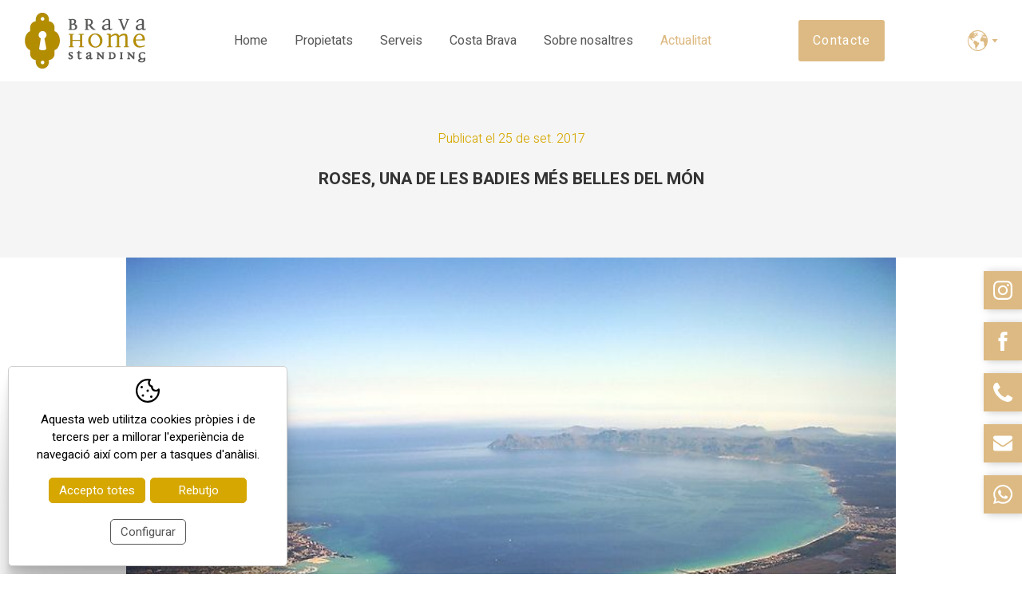

--- FILE ---
content_type: text/html; charset=UTF-8
request_url: https://www.bravahomestanding.com/cat/p/news/new/noticies/106.htm
body_size: 9658
content:
<!DOCTYPE html>
<html lang="ca">
<head>
	<!-- Google Tag Manager -->
	<script>(function (w, d, s, l, i) {
			 w[l] = w[l] || [];
			 w[l].push({
				 'gtm.start':
					 new Date().getTime(), event: 'gtm.js'
			 });
			 var f = d.getElementsByTagName(s)[0],
				 j = d.createElement(s), dl = l != 'dataLayer' ? '&l=' + l : '';
			 j.async = true;
			 j.src =
				 'https://www.googletagmanager.com/gtm.js?id=' + i + dl;
			 f.parentNode.insertBefore(j, f);
		 })(window, document, 'script', 'dataLayer', 'GTM-MHS2MZC');</script>
	<!-- End Google Tag Manager -->
	<meta name="viewport" content="width=device-width, initial-scale=1.0, maximum-scale=2.0">
	<meta name="format-detection" content="telephone=no"/>

	<link rel="preconnect" href="https://fonts.googleapis.com">
	<link rel="preconnect" href="https://fonts.gstatic.com" crossorigin>
	<link href="https://fonts.googleapis.com/css2?family=Heebo:wght@200;300;400;500;600;700;800;900&display=swap" rel="stylesheet">

	<link href="https://cdnjs.cloudflare.com/ajax/libs/animate.css/4.1.1/animate.min.css" rel="stylesheet"/>

	<script type="text/javascript" src="//ajax.googleapis.com/ajax/libs/jquery/1.12.4/jquery.min.js"></script>

	<meta name="msapplication-TileColor" content="#a88c19">
	<meta name="theme-color" content="#a88c19">

	<link rel="stylesheet" type="text/css" href="/clients/bravahomestanding/templates/styles/styles.min.css?v=85" />	
		<title>ROSES, UNA DE LES BADIES MÉS BELLES DEL MÓN</title>
		<meta name="Description" content="Sobren les paraules quan les imatges ho diuen tot en nom&eacute;s 40 segons. La badia de Roses i els municipis que l&rsquo;integren &ndash;Roses, ..." />
		<meta name="Keywords" content="apartament, pis,dúplex, àtic, casa, xalet, amarratge, terreny, primera línia mar, platja, vista mar, aparcament, llicència turística, HUT, terrassa, balcó, en venda, Empuriabrava, Roses, Canyelles, Almadraba, Costa Brava, immobiliària, Brava Home Standing" />
		<meta http-equiv="Content-Type" content="text/html; charset=utf-8" />
		<link rel="profile" href="http://microformats.org/profile/hcard">
		<link rel="shortcut icon" href="/clients/bravahomestanding/templates/images/favicon.ico?v=85" />
	
		<meta property="og:url" content="https://www.bravahomestanding.com/cat/p/news/new/noticies/106.htm" />
		<meta property="og:title" content="ROSES, UNA DE LES BADIES MÉS BELLES DEL MÓN" />
		<meta property="og:description" content="Sobren les paraules quan les imatges ho diuen tot en nom&amp;eacute;s 40 segons. La badia de Roses i els municipis que l&amp;rsquo;integren &amp;ndash;Roses, l&amp;rsquo;Escala, Sant Pere Pescador i Castell&amp;oacute; d&amp;rsquo;Emp&amp;uacute;ries&amp;ndash; ha presentat ..." />
	<meta property="og:image" content="https://www.bravahomestanding.com/clients/bravahomestanding/news/new/images/374_details.jpg" /><meta property="og:type" content="article" />
		<script type="application/ld+json">
		{
			
		  "@context": "https://schema.org",
		  "@type": "LocalBusiness",
		  "name": "ROSES, UNA DE LES BADIES M\u00c9S BELLES DEL M\u00d3N",
		  "description": "Sobren les paraules quan les imatges ho diuen tot en nom&eacute;s 40 segons. La badia de Roses i els municipis que l&rsquo;integren &ndash;Roses, l&rsquo;Escala, Sant Pere Pescador i Castell&oacute; d&rsquo;Emp&uacute;ries&ndash; ha presentat ...",
		  "url": "https://www.bravahomestanding.com/cat/p/news/new/noticies/106.htm"
		  
		}
		</script>
</head>
<body>
	<!-- Google Tag Manager (noscript) -->
	<noscript>
		<iframe src="https://www.googletagmanager.com/ns.html?id=GTM-MHS2MZC"
		        height="0" width="0" style="display:none;visibility:hidden"></iframe>
	</noscript>
	<!-- End Google Tag Manager (noscript) -->
		<header id="header" class="container">

	<a id="logo" href="/cat/">
				<img width="153" height="74" src="/clients/bravahomestanding/templates/images/logo.webp" alt="Brava Home Standing Brava Home Standing, la seva agència immobiliària a Empuriabrava i Roses - Costa Brava"/>
	</a>

	<nav id="main-nav">
		<ul>
			<li>
			<a href="/cat/" class="active0 first" title="Home">Home</a>
		</li>
			<li>
			<a href="/cat/inmo/property/propietats-immobiliaries-empuriabrava.html" class="active0 " title="Propietats">Propietats</a>
		</li>
			<li>
			<a href="/cat/serveis-immobiliaris-empuriabrava.html" class="active0 " title="Serveis">Serveis</a>
		</li>
			<li>
			<a href="/cat/costa-brava.html" class="active0 " title="Costa Brava">Costa Brava</a>
		</li>
			<li>
			<a href="/cat/gestio-immobiliaria-empuriabrava.html" class="active0 " title="Sobre nosaltres">Sobre nosaltres</a>
		</li>
			<li>
			<a href="/cat/news/new/noticies.html" class="active1 last" title="Actualitat">Actualitat</a>
		</li>
	</ul>	</nav>

	<h3><a href="/cat/propietaris.html">Ets propietari i vols vendre la teva casa?</a></h3>

	<a href="/cat/contact/contact/contacte.html" class="animated-button victoria-four">Contacte</a>

	<nav id="languages">
			
	<span id="current-language">
		<svg xmlns="http://www.w3.org/2000/svg" viewBox="0 0 38.87 38.97"><path d="M28.27 8.6v.3l-.3.1-.1.6h.5l.7-.1.4-.4-.4-.1-.2-.2-.3-.5-.1-.7-.6.1-.2.3v.3l.3.2z"/><path d="M27.87 8.9v-.4l-.3-.1-.6.1-.3.5v.4h.4zm-9.9 1.6l-.1.3h-.5v.3h.1v.1h.3l.2-.2v-.2h.3l.1-.2-.2-.1zm-1.4.5v.3h.4V11l-.2-.2z"/><path d="M38.87 19.3a9.7 9.7 0 00-.1-1.7 19.58 19.58 0 00-1.3-5.3l-.2-.4a17.63 17.63 0 00-3.7-5.6l-.3-.3-.9-.9a19.25 19.25 0 00-26.1 0 17.14 17.14 0 00-2.2 2.5 19.462 19.462 0 0030.8 23.8 19.82 19.82 0 001.9-3.1 22.26 22.26 0 001.6-4.3 5.16 5.16 0 00.2-1.1 19.53 19.53 0 00.3-3.4zm-3.7-7.8l.1-.1a3.55 3.55 0 01.4.9h-.5zm-2.8-3.4v-.9c.3.3.6.7.9 1l-.3.5h-1.3l-.1-.3zM8.97 5.9h.4v-.1h.6V6l-.2.3h-.8zm.6.9l.4-.1v.4l-.9.1-.1-.2zm26.9 7.7h-1.5l-.9-.6-.9.1v.6h-.2l-.3-.2-1.6-.4v-1l-2 .2-.6.3h-1.2l-1 .5v1l-2 1.4.2.6h.4l-.1.6-.3.1v1.5l1.7 1.8h.8v-.1h1.3l.4-.4h.8l.4.4 1.1.1-.1 1.5 1.3 2.2-.7 1.3v.6l.5.5v1.5l.7.9v1.2h.6a17.84 17.84 0 01-30.3-18.2v-.6l.6-.8c.2-.4.5-.8.7-1.2v.3l-.8.9a7.84 7.84 0 01-.5 1.4v1l.7.4v1.4l.7 1.2h.6l.1-.4-.7-1.1-.1-1h.4l.2 1 1 1.4-.3.6.6 1 1.6.4v-.3l.6.1-.1.4.5.1.8.3 1.1 1.2 1.4.1.1 1.1-1 .6v1l-.1.6 1.4 1.7.1.6s.5.1.6.1a10.47 10.47 0 011.1.8v3.1l.4.1-.3 1.4.6.8-.1 1.4.8 1.5 1.1.9h1.1l.1-.3-.9-.7v-.3l.1-.4v-.4h-.5l-.3-.3.4-.4.1-.3-.5-.1v-.3l.7-.1 1.1-.5.4-.7 1.1-1.4-.3-1.1.3-.6h1l.7-.5.2-2.1.8-1 .1-.6-.7-.2-.5-.8h-1.6l-1.2-.5-.1-.9-.4-.7h-1l-.7-1-.6-.3v.3l-1.1.1-.4-.5-1.1-.2-.9 1-1.2-.5-.1-1.6-1-.2.4-.8-.1-.5-1.4.9h-.8l-.3-.7.2-.7.5-.9 1.1-.6h2.1v.6l.8.4-.1-1.1.6-.6 1.1-.7.1-.5 1.1-1.1 1.1-.7h-.3l.8-.8.3.1.1.2.3-.3h.1l-.3-.1-.3-.1v-.3l.2-.1h.4l.2.1.2.3.5-.1.1-.3.4.1v.3l-.3.2v.3l1 .3h.2v-.4l-.8-.4v-.2l.6-.2v-.7l-.7-.4V7.3l-.9.4h-.3V7l-1.3-.3-.5.4v1.2l-.9.3-.4.8-.4.1v-1l-.9-.1-.3-.4-.2-.7 1.6-.9.8-.2.1.5h.4v-.3l.5-.1-.3-.1v-.3h.5l.3-.3.2-.1 1.2-.2.5.4-1.4.7 1.7.4.2-.6h.8l.3-.5-.5-.1V5l-1.7-.7-1.1.1-.7.3v.8l-.7-.1V5l.6-.6-1.2-.1-.3.1-.1.4.4.1-.1.4h-.8l-.1.3h-1a1.27 1.27 0 00-.1-.6h.9l.6-.6-.4-.1-.5.5h-.8l-.4-.8h-1l-1.1.8h1l.1.3-.3.2h1.1l.2.4h-1.2l-.1-.3-.8-.2-.3-.2h-.9a17.91 17.91 0 0122.3 1l-.3.4-.8.3-.4.4.1.4.4.1.3.6.7-.2.1.9h-.2l-.6-.1-.6.1-.6.9-.9.1-.1.8.4.1-.1.5-.9-.2-.8.2-.2.5.1 1 .5.2h.8l.6-.1.2-.4.9-1.1.6.1.6-.5.1.4 1.4.9-.2.2h-.6l.2.3.4.1.5-.2v-.5l.2-.1-.4-.1-.9-.5-.3-.7h.8l.2.2.7.6v.7l.7.7.3-1 .5-.3.1.8.5.5h.9zm-25.9-5.7l.5-.2.4.1-.1.6-.5.1zm2.5 1.4v.4h-1.1l-.4-.1.1-.3.5-.2h.7v.2zm.5.5v.3l-.3.2h-.3v-.6zm-.3-.2v-.4l.4.3zm.1.9v.4l-.2.2h-.6l.1-.4h.3l.1-.1zm-1.4-.7h.6l-.8 1.1-.3-.2.1-.4zm2.4.6v.4h-.6l-.2-.2v-.3zm-.5-.5l.2-.2.3.2-.3.2zm22.8 4.6c.1 0 .1.1.1.2z"/><path d="M2.97 11.9v.6c.2-.4.4-.9.6-1.3z"/></svg> 		<div id="arrow"></div>
	</span>

	<ul>
									<li>
										<a href="/cat/p/news/new/noticies/106.htm" class="active1 first" title="Català">cat</a>
				</li>
							<li>
										<a href="/spa/p/news/new/noticias/106.htm" class="active0 first" title="Español">esp</a>
				</li>
							<li>
										<a href="/eng/p/news/new/news/106.htm" class="active0 first" title="English">eng</a>
				</li>
							<li>
										<a href="/fra/p/news/new/actualites/106.htm" class="active0 first" title="Français">fra</a>
				</li>
							<li>
										<a href="/deu/p/news/new/news/106.htm" class="active0 last" title="Deutsch">deu</a>
				</li>
						</ul>
	</nav>

	
	<div id="menu-mobile">
		<div>
			<span></span>
		</div>
	</div>

	<div id="submenu-mobile">
		<div id="main-nav-mobile"></div>
		<div>
			<a href="/cat/contact/contact/contacte.html">Contacte</a>
		</div>
		<div id="login-nav-mobile"></div>
		<div id="languages-mobile"></div>
	</div>

	<div id="submenu-search-mobile">
		<div id="left-nav-mobile"></div>
	</div>

	
			
</header>
	<main class="news new show-record page-new page-tool page-inner" id="inner">

								<section id="new-show-record">
				
									<article>
	<div class="fons-fosc new-form-top">
		<div class="container tacenter">
			<time datetime="2017-09-25">Publicat el <span class='dia'>25</span> <span class='mes'>de set.</span> <span class='any'>2017</span></time>
			<h1>ROSES, UNA DE LES BADIES MÉS BELLES DEL MÓN</h1>

					</div>
	</div>
	<div class="fons-blanc">
					<div id="slider-news">
									<div class="item ">
						<a href="/clients/bravahomestanding/news/new/images/374_medium.jpg" data-sub-html="" title="ROSES, UNA DE LES BADIES MÉS BELLES DEL MÓN">
							<figure>
								<img width="964" height="646" src="/clients/bravahomestanding/news/new/images/374_details.jpg" alt="ROSES, UNA DE LES BADIES MÉS BELLES DEL MÓN" />
							</figure>
						</a>
					</div>
							</div>
		
		<div class="container tacenter">
			<div class="description"><p>Sobren les paraules quan les imatges ho diuen tot en nom&eacute;s 40 segons. La badia de Roses i els municipis que l&rsquo;integren &ndash;Roses, l&rsquo;Escala, Sant Pere Pescador i Castell&oacute; d&rsquo;Emp&uacute;ries&ndash; ha presentat d&rsquo;aquesta manera els seus encants al Congr&eacute;s anual del Club de les Badies M&eacute;s belles del M&oacute;n, que va celebrar-se la semana pasada a Puerto Galera (Filipines).</p>
<p>&ldquo;Gaudeix d&rsquo;una de les badies m&eacute;s belles del m&oacute;n&rdquo; &eacute;s el t&iacute;tol d&rsquo;aquest v&iacute;deo promocional que la badia de Roses ha presentat davant d&rsquo;aquest club apadrinat per la Unesco, del qual forma part des de l&rsquo;any 2011. Quinze s&oacute;n badies que formen part d&rsquo;aquest club a tot Europa i nom&eacute;s dues s&oacute;n a l&rsquo;estat espanyol: la de Roses i la de Santander.</p>
<p>A qu&egrave; esperes per venir a gaudir d&rsquo;aquest espectacle in situ?</p></div>
		</div>
	</div>
	
		<div class="show-buttons">
		<div class="container tacenter">
												<a class="previous-link" href="/cat/p/news/new/noticies/festes-del-carme-2017-a-empuriabrava.htm" title="Notícia anterior">Notícia anterior</a>
													<a class="next-link" href="/cat/p/news/new/noticies/107.htm" title="Notícia següent">Notícia següent</a>
									</div>
	</div>
	
			<div class="videoframe"><iframe width="560" height="315" src="https://www.youtube.com/embed/8uvFkPNyW8o" frameborder="0" allowfullscreen></iframe></div>
	
</article>							</section>
			</main>

		<footer>

	<div id="top">
		<a title="home" id="logo-footer" href="/cat/">
						<img width="153" height="74" src="/clients/bravahomestanding/templates/images/logo.png" alt="Brava Home Standing Brava Home Standing, la seva agència immobiliària a Empuriabrava i Roses - Costa Brava"/>
		</a>
	</div>

	<div id="main" class="container">
		<div id="footer-text">
			<p>No dubti en posar-se en contacte amb nosaltres amb els seus requisits, li enviarem una selecció de propietats immobiliàries a Empuriabrava i Roses que poden correspondre amb el que vostè està buscant.</p>

			<div id="social">
									<a title="facebook" href="https://www.facebook.com/bravahomestanding" TARGET="_blank">
						<svg data-name="Capa 1" xmlns="http://www.w3.org/2000/svg" viewBox="0 0 219.27 470.51"><path d="M145.9 154.17v-40.54a89.17 89.17 0 01.85-14.13 27.43 27.43 0 013.86-9.85q3-4.86 9.7-6.71t17.86-1.86h40.53V0h-64.8Q97.65 0 73.09 26.69t-24.55 78.66v48.82H0v81.09h48.54v235.25h97.36V235.26h64.81l8.56-81.09z"/></svg>					</a>
				
									<a title="instagram" href="https://www.instagram.com/bravahomestanding/" TARGET="_blank">
						<svg xmlns="http://www.w3.org/2000/svg" viewBox="0 0 512 512.01"><path d="M256.09 124.53A131.38 131.38 0 10387.46 255.9a131.36 131.36 0 00-131.37-131.37zm0 216.64a85.27 85.27 0 1185.26-85.27 85.24 85.24 0 01-85.26 85.27z"/><path d="M361.56 1.61c-47.11-2.2-163.78-2.09-210.93 0-41.42 1.94-78 12-107.43 41.41C-6 92.26.26 158.6.26 255.9c0 99.59-5.55 164.4 42.94 212.89 49.43 49.41 116.74 42.94 212.89 42.94 98.64 0 132.69.07 167.57-13.44 47.42-18.41 83.22-60.8 86.72-136.93 2.22-47.13 2.09-163.78 0-210.93C506.15 60.56 457.92 6.05 361.56 1.61zm74.56 434.6c-32.28 32.28-77.06 29.4-180.65 29.4-106.67 0-149.47 1.58-180.65-29.72-35.95-35.77-29.44-93.22-29.44-180.33 0-117.86-12.1-202.75 106.19-208.81 27.18-1 35.18-1.28 103.6-1.28l1 .64c113.68 0 202.88-11.9 208.23 106.37 1.22 27 1.5 35.09 1.5 103.4 0 105.43 2 148.46-29.74 180.33z"/><circle cx="392.67" cy="119.35" r="30.7"/></svg>					</a>
				
									<a title="youtube" href="https://www.youtube.com/channel/UCARt82B4R42nP-jyAHmsJTg" TARGET="_blank">
						<svg data-name="Capa 1" xmlns="http://www.w3.org/2000/svg" viewBox="0 0 511.63 365.45"><path d="M511.34 139.91q-.29-15.42-2.42-39a356.79 356.79 0 00-6.14-42.12 66.48 66.48 0 00-19.85-35.12 60.93 60.93 0 00-35.55-16.56Q384 .01 255.81 0T64.24 7.13a60.24 60.24 0 00-35.4 16.56A66.86 66.86 0 009.13 58.81a316.72 316.72 0 00-6.42 42.1q-2.13 23.57-2.42 39T0 182.72q0 27.4.29 42.83t2.42 39a354.53 354.53 0 006.14 42.11 66.39 66.39 0 0019.84 35.12 60.86 60.86 0 0035.55 16.53q63.39 7.14 191.57 7.14t191.58-7.14a60.18 60.18 0 0035.4-16.56 66.84 66.84 0 0019.7-35.12 318.1 318.1 0 006.43-42.11q2.13-23.55 2.42-39t.29-42.83q0-27.38-.29-42.78zm-154.46 58.23L210.71 289.5a16.32 16.32 0 01-9.71 2.85 19.74 19.74 0 01-8.85-2.28q-9.42-5.13-9.42-16V91.36q0-10.84 9.42-16 9.71-5.15 18.56.57l146.17 91.38q8.56 4.84 8.57 15.41t-8.57 15.42z"/></svg>					</a>
				
									<a title="twitter" href="https://twitter.com/Brava_Home" TARGET="_blank">
						<svg data-name="Capa 1" xmlns="http://www.w3.org/2000/svg" viewBox="0 0 449.96 365.44"><path d="M450 43.4a184.2 184.2 0 01-53.11 14.28q30-18 40.55-50.82a181.21 181.21 0 01-58.53 22.26Q351.49.01 311.52 0q-38.25 0-65.24 27t-27 65.23a102.63 102.63 0 002.28 21.13 257 257 0 01-106.07-28.4A261.53 261.53 0 0131.4 16.84a90.39 90.39 0 00-12.56 46.54 89.83 89.83 0 0011.14 44 92.08 92.08 0 0030 32.83 91.52 91.52 0 01-41.69-11.71v1.14q0 33.4 21 58.68a90.75 90.75 0 0053 31.83A95.64 95.64 0 0168 223.26a118.37 118.37 0 01-17.42-1.42 92.44 92.44 0 0086.23 63.95q-50.3 39.39-114.54 39.39A195.31 195.31 0 010 324.04q64.25 41.4 141.61 41.4 49.11 0 92.21-15.56t73.67-41.69a278.82 278.82 0 0052.67-60.09 268 268 0 0033-71A262.06 262.06 0 00404 103.06q0-8-.29-12A193.22 193.22 0 00450 43.4z"/></svg>					</a>
				
									<a title="whatsapp" href="https://wa.me/+34603351520" TARGET="_blank">
						<svg id="Layer_1" data-name="Layer 1" xmlns="http://www.w3.org/2000/svg" viewBox="0 0 49.48 49.71"><defs><style>.cls-1{fill-rule:evenodd}</style></defs><path class="cls-1" d="M46.38 10.71A24.64 24.64 0 007.61 40.44L4.11 53.2l13.06-3.42a24.63 24.63 0 0011.77 3 24.65 24.65 0 0017.44-42.07zM29 48.62a20.52 20.52 0 01-10.43-2.86l-.74-.44-7.75 2 2.02-7.52-.49-.8A20.47 20.47 0 1129 48.62z" transform="translate(-4.11 -3.49)"/><path class="cls-1" d="M40.19 33.28c-.62-.31-3.65-1.8-4.21-2s-1-.31-1.39.31-1.59 2-1.94 2.41-.72.46-1.34.15a16.54 16.54 0 01-4.95-3 18.38 18.38 0 01-3.42-4.27c-.36-.61 0-.94.27-1.25s.61-.72.92-1.08a4.34 4.34 0 00.62-1 1.13 1.13 0 00-.06-1.08c-.15-.3-1.38-3.33-1.89-4.57s-1-1-1.39-1.05-.77 0-1.18 0a2.24 2.24 0 00-1.64.77 6.89 6.89 0 00-2.15 5.13c0 3 2.2 6 2.51 6.37s4.34 6.63 10.51 9.29a33.71 33.71 0 003.54 1.2 8.41 8.41 0 003.88.24c1.18-.17 3.64-1.49 4.16-2.92a5.09 5.09 0 00.32-2.93c-.15-.26-.56-.41-1.17-.72z" transform="translate(-4.11 -3.49)"/></svg>					</a>
							</div>

			<nav id="foot-links">
					<a href="/cat/politica.html" class="active0 first" title="Política de privacitat">Política de privacitat</a>
	<a href="/cat/avis.html" class="active0 last" title="Avís legal">Avís legal</a>
			</nav>
		</div>

		<div id="nav">
			<h6>Navegació</h6>
			<nav id="foot-nav">
					<a href="/cat/" class="active0 first" title="Home">Home</a>
	<a href="/cat/inmo/property/propietats-immobiliaries-empuriabrava.html" class="active0 " title="Propietats">Propietats</a>
	<a href="/cat/serveis-immobiliaris-empuriabrava.html" class="active0 " title="Serveis">Serveis</a>
	<a href="/cat/costa-brava.html" class="active0 " title="Costa Brava">Costa Brava</a>
	<a href="/cat/gestio-immobiliaria-empuriabrava.html" class="active0 " title="Sobre nosaltres">Sobre nosaltres</a>
	<a href="/cat/news/new/noticies.html" class="active1 last" title="Actualitat">Actualitat</a>
 <br>
			</nav>
		</div>

		<div id="address">
			<h6>On trobar-nos?</h6>
			<address class="vcard">
				<svg data-name="Capa 1" xmlns="http://www.w3.org/2000/svg" viewBox="0 0 460.3 366.31"><path d="M230.15 73.95L66 209.28a3.75 3.75 0 01-.15.86 4.15 4.15 0 00-.14.85v137.02A18.53 18.53 0 0084 366.31h109.6V256.67h73.1v109.64h109.63a18.56 18.56 0 0018.28-18.3v-137a4.12 4.12 0 00-.29-1.71z"/><path d="M457.12 178.45l-62.52-52V10.01a8.8 8.8 0 00-9.14-9.14h-54.81a8.8 8.8 0 00-9.14 9.14v55.67L251.85 7.43a35.39 35.39 0 00-43.39 0L3.17 178.45A8.31 8.31 0 000 184.58a9.25 9.25 0 002 6.72l17.7 21.13a9.76 9.76 0 006 3.14 10.62 10.62 0 006.85-2l197.6-164.74 197.57 164.74a8.77 8.77 0 006 2h.86a9.77 9.77 0 006-3.14l17.7-21.12a9.26 9.26 0 002-6.72 8.29 8.29 0 00-3.16-6.14z"/></svg>				<div>
					<strong class="fn org">Brava Home Standing</strong>

					<p class="adr">
					<span class="street-address">
												Ebre 10A</span>
						<br>
												<span class="postal-code">17487</span>
						<span class="locality">Empuriabrava</span> <br>
						<span class="region">(Girona)</span>
						<span class="country-name">Espanya</span>
					</p>
				</div>
									<svg data-name="Capa 1" xmlns="http://www.w3.org/2000/svg" viewBox="0 0 402.02 401.99"><path d="M401.13 311.47q-1.71-5.14-21.7-15.13-5.42-3.15-15.42-8.57t-18.13-10q-8.14-4.56-15.27-8.84-1.14-.85-7.14-5a78.59 78.59 0 00-10.14-6.14 18.6 18.6 0 00-8.14-2q-5.7 0-14.27 8.14a141.12 141.12 0 00-15.7 17.7 170 170 0 01-15.12 17.7q-8 8.15-13.14 8.14a19.62 19.62 0 01-6.42-1.42c-2.57-.95-4.52-1.77-5.86-2.43s-3.61-2-6.85-4-5.05-3.09-5.43-3.28q-39.1-21.71-67.09-49.68t-49.67-67.1q-.28-.57-3.29-5.42c-2-3.24-3.33-5.52-4-6.86a61.85 61.85 0 01-2.42-5.85 19.28 19.28 0 01-1.42-6.44q0-5.15 8.14-13.14a170 170 0 0117.7-15.12 138.86 138.86 0 0017.66-15.74q8.13-8.57 8.14-14.28a18.66 18.66 0 00-2-8.13 78.59 78.59 0 00-6.14-10.1c-2.76-4-4.43-6.37-5-7.14q-4.28-7.12-8.85-15.27t-9.95-18.08q-5.43-10-8.57-15.42-10-20-15.12-21.69a16.09 16.09 0 00-6-.86q-7.71-.03-20.13 2.83a114.21 114.21 0 00-19.56 6q-14.26 6-30.26 34.83Q.01 70.52.01 96.77a109 109 0 001 15 124.46 124.46 0 003.56 16.42q2.57 9.13 4.14 13.56t5.85 15.84q4.27 11.43 5.14 14a258.8 258.8 0 0023.69 50q22.54 36.55 61.52 75.53t75.52 61.52a258.84 258.84 0 0050 23.7q2.58.86 14 5.14t15.85 5.85c2.94 1.05 7.47 2.43 13.55 4.15a125.66 125.66 0 0016.38 3.51 110.62 110.62 0 0015 1q26.26 0 53.11-14.56 28.83-16 34.82-30.27a114.21 114.21 0 006-19.56q2.87-12.42 2.87-20.12a16 16 0 00-.88-6.01z"/></svg>					<div class="tels">
						<a href="tel:+34972453913" class="tel">
							<abbr class="type" title="work">Tel</abbr>. <span class="value">+34 972 453 913</span>
						</a>

													<a href="tel:+34603351520" class="tel">
								<abbr class="type" title="cell">Mob</abbr>. <span class="value">+34 603 351 520</span>
							</a>
						
													<a href="tel:+34972453913" class="tel">
								<abbr class="type" title="fax">Fax</abbr>. <span class="value">+34 972 453 913</span>
							</a>
											</div>
				
									<svg data-name="Capa 1" xmlns="http://www.w3.org/2000/svg" viewBox="0 0 511.68 401.99"><path d="M49.11 123.91q9.7 6.85 58.52 40.68t74.81 52.1q2.85 2 12.13 8.71T210 236.25q6.15 4.14 14.85 9.28a85.92 85.92 0 0016.42 7.7 45.13 45.13 0 0014.28 2.57h.57a45.13 45.13 0 0014.28-2.57 85.56 85.56 0 0016.41-7.7q8.71-5.15 14.85-9.28t15.42-10.85q9.27-6.71 12.13-8.71 26.27-18.27 133.62-92.79a135.63 135.63 0 0034.82-35.11q14-20.55 14-43.11a43.79 43.79 0 00-13.57-32.26Q484.51 0 465.94 0H45.68q-22 0-33.83 14.84T0 52q0 18 15.7 39t33.41 32.91z"/><path d="M483.07 154.45Q389.44 217.84 340.89 253q-16.26 12-26.4 18.7t-27 13.7q-16.85 7-31.41 7h-.57q-14.56 0-31.41-7t-27-13.7Q187 265 170.69 253q-38.49-28.31-141.85-98.55A151.22 151.22 0 010 129.62V356.3a44 44 0 0013.42 32.27A44 44 0 0045.68 402H466a45.82 45.82 0 0045.68-45.69V129.62a157.13 157.13 0 01-28.61 24.83z"/></svg>					<div>
						<a target="_blank" class="email" href="mailto:&#105;&#110;&#102;&#111;&#64;&#98;&#114;&#97;&#118;&#97;&#104;&#111;&#109;&#101;&#115;&#116;&#97;&#110;&#100;&#105;&#110;&#103;&#46;&#99;&#111;&#109;">E-mail. &#105;&#110;&#102;&#111;&#64;&#98;&#114;&#97;&#118;&#97;&#104;&#111;&#109;&#101;&#115;&#116;&#97;&#110;&#100;&#105;&#110;&#103;&#46;&#99;&#111;&#109;</a>
					</div>
							</address>
		</div>
	</div>

	<div class="container">
		<div id="descantia"><a href="http://www.descantia.com" target="_blank" title="Disseny pàgines web a girona">Disseny web:<img src="/clients/bravahomestanding/templates/images/descantia.png" alt="Descantia: Disseny web, posicionament web, pagines web a girona" /></a></div>
	</div>

</footer>
	<div class="floating-btn-container">
					<a title="instagram" class="floating-btn" href="https://www.instagram.com/bravahomestanding/" target="_blank">
				<svg xmlns="http://www.w3.org/2000/svg" viewBox="0 0 512 512.01"><path d="M256.09 124.53A131.38 131.38 0 10387.46 255.9a131.36 131.36 0 00-131.37-131.37zm0 216.64a85.27 85.27 0 1185.26-85.27 85.24 85.24 0 01-85.26 85.27z"/><path d="M361.56 1.61c-47.11-2.2-163.78-2.09-210.93 0-41.42 1.94-78 12-107.43 41.41C-6 92.26.26 158.6.26 255.9c0 99.59-5.55 164.4 42.94 212.89 49.43 49.41 116.74 42.94 212.89 42.94 98.64 0 132.69.07 167.57-13.44 47.42-18.41 83.22-60.8 86.72-136.93 2.22-47.13 2.09-163.78 0-210.93C506.15 60.56 457.92 6.05 361.56 1.61zm74.56 434.6c-32.28 32.28-77.06 29.4-180.65 29.4-106.67 0-149.47 1.58-180.65-29.72-35.95-35.77-29.44-93.22-29.44-180.33 0-117.86-12.1-202.75 106.19-208.81 27.18-1 35.18-1.28 103.6-1.28l1 .64c113.68 0 202.88-11.9 208.23 106.37 1.22 27 1.5 35.09 1.5 103.4 0 105.43 2 148.46-29.74 180.33z"/><circle cx="392.67" cy="119.35" r="30.7"/></svg>				<span>Segueix-nos</span>
			</a>
		
					<a title="facebook" class="floating-btn" href="https://www.facebook.com/bravahomestanding" target="_blank">
				<svg data-name="Capa 1" xmlns="http://www.w3.org/2000/svg" viewBox="0 0 219.27 470.51"><path d="M145.9 154.17v-40.54a89.17 89.17 0 01.85-14.13 27.43 27.43 0 013.86-9.85q3-4.86 9.7-6.71t17.86-1.86h40.53V0h-64.8Q97.65 0 73.09 26.69t-24.55 78.66v48.82H0v81.09h48.54v235.25h97.36V235.26h64.81l8.56-81.09z"/></svg>				<span>Segueix-nos</span>
			</a>
		
					<a title="phone" class="floating-btn" href="tel:+34 972 453 913">
				<svg data-name="Capa 1" xmlns="http://www.w3.org/2000/svg" viewBox="0 0 402.02 401.99"><path d="M401.13 311.47q-1.71-5.14-21.7-15.13-5.42-3.15-15.42-8.57t-18.13-10q-8.14-4.56-15.27-8.84-1.14-.85-7.14-5a78.59 78.59 0 00-10.14-6.14 18.6 18.6 0 00-8.14-2q-5.7 0-14.27 8.14a141.12 141.12 0 00-15.7 17.7 170 170 0 01-15.12 17.7q-8 8.15-13.14 8.14a19.62 19.62 0 01-6.42-1.42c-2.57-.95-4.52-1.77-5.86-2.43s-3.61-2-6.85-4-5.05-3.09-5.43-3.28q-39.1-21.71-67.09-49.68t-49.67-67.1q-.28-.57-3.29-5.42c-2-3.24-3.33-5.52-4-6.86a61.85 61.85 0 01-2.42-5.85 19.28 19.28 0 01-1.42-6.44q0-5.15 8.14-13.14a170 170 0 0117.7-15.12 138.86 138.86 0 0017.66-15.74q8.13-8.57 8.14-14.28a18.66 18.66 0 00-2-8.13 78.59 78.59 0 00-6.14-10.1c-2.76-4-4.43-6.37-5-7.14q-4.28-7.12-8.85-15.27t-9.95-18.08q-5.43-10-8.57-15.42-10-20-15.12-21.69a16.09 16.09 0 00-6-.86q-7.71-.03-20.13 2.83a114.21 114.21 0 00-19.56 6q-14.26 6-30.26 34.83Q.01 70.52.01 96.77a109 109 0 001 15 124.46 124.46 0 003.56 16.42q2.57 9.13 4.14 13.56t5.85 15.84q4.27 11.43 5.14 14a258.8 258.8 0 0023.69 50q22.54 36.55 61.52 75.53t75.52 61.52a258.84 258.84 0 0050 23.7q2.58.86 14 5.14t15.85 5.85c2.94 1.05 7.47 2.43 13.55 4.15a125.66 125.66 0 0016.38 3.51 110.62 110.62 0 0015 1q26.26 0 53.11-14.56 28.83-16 34.82-30.27a114.21 114.21 0 006-19.56q2.87-12.42 2.87-20.12a16 16 0 00-.88-6.01z"/></svg>				<span>+34 972 453 913</span>
			</a>
		
					<a title="mail" class="floating-btn" href="mailto:&#105;&#110;&#102;&#111;&#64;&#98;&#114;&#97;&#118;&#97;&#104;&#111;&#109;&#101;&#115;&#116;&#97;&#110;&#100;&#105;&#110;&#103;&#46;&#99;&#111;&#109;">
				<svg data-name="Capa 1" xmlns="http://www.w3.org/2000/svg" viewBox="0 0 511.68 401.99"><path d="M49.11 123.91q9.7 6.85 58.52 40.68t74.81 52.1q2.85 2 12.13 8.71T210 236.25q6.15 4.14 14.85 9.28a85.92 85.92 0 0016.42 7.7 45.13 45.13 0 0014.28 2.57h.57a45.13 45.13 0 0014.28-2.57 85.56 85.56 0 0016.41-7.7q8.71-5.15 14.85-9.28t15.42-10.85q9.27-6.71 12.13-8.71 26.27-18.27 133.62-92.79a135.63 135.63 0 0034.82-35.11q14-20.55 14-43.11a43.79 43.79 0 00-13.57-32.26Q484.51 0 465.94 0H45.68q-22 0-33.83 14.84T0 52q0 18 15.7 39t33.41 32.91z"/><path d="M483.07 154.45Q389.44 217.84 340.89 253q-16.26 12-26.4 18.7t-27 13.7q-16.85 7-31.41 7h-.57q-14.56 0-31.41-7t-27-13.7Q187 265 170.69 253q-38.49-28.31-141.85-98.55A151.22 151.22 0 010 129.62V356.3a44 44 0 0013.42 32.27A44 44 0 0045.68 402H466a45.82 45.82 0 0045.68-45.69V129.62a157.13 157.13 0 01-28.61 24.83z"/></svg>				<span>&#105;&#110;&#102;&#111;&#64;&#98;&#114;&#97;&#118;&#97;&#104;&#111;&#109;&#101;&#115;&#116;&#97;&#110;&#100;&#105;&#110;&#103;&#46;&#99;&#111;&#109;</span>
			</a>
		
					<a title="whatsapp" class="floating-btn" href="https://wa.me/+34603351520" TARGET="_blank">
				<svg id="Layer_1" data-name="Layer 1" xmlns="http://www.w3.org/2000/svg" viewBox="0 0 49.48 49.71"><defs><style>.cls-1{fill-rule:evenodd}</style></defs><path class="cls-1" d="M46.38 10.71A24.64 24.64 0 007.61 40.44L4.11 53.2l13.06-3.42a24.63 24.63 0 0011.77 3 24.65 24.65 0 0017.44-42.07zM29 48.62a20.52 20.52 0 01-10.43-2.86l-.74-.44-7.75 2 2.02-7.52-.49-.8A20.47 20.47 0 1129 48.62z" transform="translate(-4.11 -3.49)"/><path class="cls-1" d="M40.19 33.28c-.62-.31-3.65-1.8-4.21-2s-1-.31-1.39.31-1.59 2-1.94 2.41-.72.46-1.34.15a16.54 16.54 0 01-4.95-3 18.38 18.38 0 01-3.42-4.27c-.36-.61 0-.94.27-1.25s.61-.72.92-1.08a4.34 4.34 0 00.62-1 1.13 1.13 0 00-.06-1.08c-.15-.3-1.38-3.33-1.89-4.57s-1-1-1.39-1.05-.77 0-1.18 0a2.24 2.24 0 00-1.64.77 6.89 6.89 0 00-2.15 5.13c0 3 2.2 6 2.51 6.37s4.34 6.63 10.51 9.29a33.71 33.71 0 003.54 1.2 8.41 8.41 0 003.88.24c1.18-.17 3.64-1.49 4.16-2.92a5.09 5.09 0 00.32-2.93c-.15-.26-.56-.41-1.17-.72z" transform="translate(-4.11 -3.49)"/></svg>				<span>+34 603 351 520</span>
			</a>
			</div>

	<iframe name="save_frame" id="save_frame" class="none"></iframe>

		<script type="text/javascript">
		 var gl_language = 'cat';
		 var gl_is_home = false;
		 var gl_tool = 'news';
		 var gl_tool_section = 'new';
		 var gl_action = 'show_record';
		 var gl_page_text_id = 'new';
		 var gl_dir_templates = '/clients/bravahomestanding/templates/';
		 var gl_has_google_maps_key = false;

		 $(function () {
		   		 });
	</script>

	
			<div id='accept-cookies' class=''>
				<div class='accept-cookies-head'>
					<span>Aquesta web utilitza cookies pròpies i de tercers per a millorar l'experiència de navegació així com per a tasques d'anàlisi.</span>
				</div>
				<div class='accept-cookies-container'>
					<div>
						<div id='accept-cookies-more'>
<p class="accept-cookies-title">Què són les cookies?</p>
<p>Una cookie és un petit arxiu que s'emmagatzema a l'ordinador de l'usuari i ens permet reconèixer-lo. El conjunt de cookies ens ajuda a millorar la qualitat del nostre web, permetent-nos controlar quines pàgines troben els nostres usuaris útils i quines no.</p>

<p class="accept-cookies-title">Acceptació de l'ús de cookies.</p>
<div class="acordion">
	<div class="acordion-header">
		<p class="acordion-title">Cookies tècniques necessàries</p>
		<div>
			<span class="technical">Sempre actives</span>
		</div>
	</div>
	<div class="acordion-container" >
		<div class="text">
			<p>Les cookies tècniques són absolutament essencials perquè el lloc web funcioni correctament. Aquesta categoria només inclou cookies que garanteixen les funcions bàsiques i les funcions de seguretat del lloc web. Aquestes cookies no emmagatzemen cap informació personal.</p>
		</div>
	</div>

	<div class="acordion-header">
		<p class="acordion-title">Cookies analítiques</p>
		<div>
			<label title="Activar cookies analítiques" for="analytical-cookies">Actives</label>
			<input type="checkbox" id="analytical-cookies" />
		</div>
	</div>
	<div class="acordion-container" >
		<div class="text">
			<p>Totes les galetes que poden no ser especialment necessàries perquè el lloc web funcioni i s'utilitzen específicament per recopilar dades personals de l'usuari a través d'anàlisis, anuncis i altres continguts incrustats s'anomenen cookies no necessàries. És obligatori obtenir el consentiment de l'usuari abans d'executar aquestes cookies al vostre lloc web.</p>
		</div>
	</div>
</div>
</div>
						<div class='accept-cookies-buttons'>
							<a id='accept-cookies-all' onclick='CookiesConfig.set_choice(1, 1)'>Accepto totes</a>
							<a id='accept-cookies-reject' onclick='CookiesConfig.set_choice(0, 0)'>Rebutjo</a>
							<a id='accept-cookies-save' onclick='CookiesConfig.save_choice()'>Guardar</a>
							<a id='accept-cookies-config' onclick='CookiesConfig.open_choices()'>Configurar</a>
							<div class='center'>
								<a id='accept-cookies-link' href=''></a>
							</div>
						</div>
					</div>
				</div>
				<a id='accept-cookies-close' onclick='CookiesConfig.close_choices()'><svg xmlns="http://www.w3.org/2000/svg" xmlns:xlink="http://www.w3.org/1999/xlink" width="1em" height="1em" preserveAspectRatio="xMidYMid meet" viewBox="0 0 1024 1024" style="vertical-align: -0.125em;"><path fill="currentColor" d="M195.2 195.2a64 64 0 0 1 90.496 0L512 421.504L738.304 195.2a64 64 0 0 1 90.496 90.496L602.496 512L828.8 738.304a64 64 0 0 1-90.496 90.496L512 602.496L285.696 828.8a64 64 0 0 1-90.496-90.496L421.504 512L195.2 285.696a64 64 0 0 1 0-90.496"/></svg></a>
			</div>
		
	<script type="text/javascript" src="/clients/bravahomestanding/web/jscripts.js?v=85"></script>	<script type="text/javascript" src="/common/jscripts/jquery-ui-1.11.2/languages/datepicker-ca.js"></script>
	<script type="text/javascript" src="/admin/languages/cat.js"></script>

	
</body>
</html>